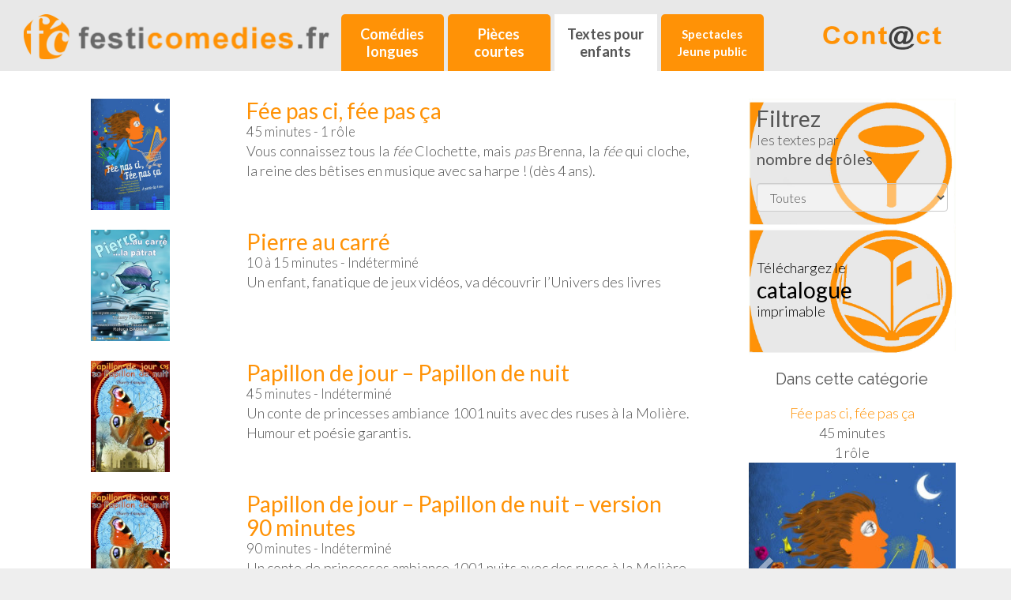

--- FILE ---
content_type: text/html; charset=UTF-8
request_url: https://www.festicomedies.fr/pieces/enfants/
body_size: 5534
content:
<!DOCTYPE html>
<html lang="fr-FR">
<head>
    <meta charset="UTF-8">
    <meta name="viewport" content="width=device-width, initial-scale=1">
    <title>Festicomédies - Pièces de théâtre à télécharger</title>
    <link rel="profile" href="http://gmpg.org/xfn/11">
    <link rel="pingback" href="https://www.festicomedies.fr/xmlrpc.php">
    <link rel="icon" type="image/png" href="favicon.png"/>

    <title>Enfants &#8211; Festicomédies</title>
<link rel='dns-prefetch' href='//fonts.googleapis.com' />
<link rel='dns-prefetch' href='//s.w.org' />
<link rel="alternate" type="application/rss+xml" title="Festicomédies &raquo; Flux" href="https://www.festicomedies.fr/feed/" />
<link rel="alternate" type="application/rss+xml" title="Festicomédies &raquo; Flux des commentaires" href="https://www.festicomedies.fr/comments/feed/" />
<link rel="alternate" type="application/rss+xml" title="Festicomédies &raquo; Flux de la catégorie Enfants" href="https://www.festicomedies.fr/pieces/enfants/feed/" />
		<script type="text/javascript">
			window._wpemojiSettings = {"baseUrl":"https:\/\/s.w.org\/images\/core\/emoji\/11\/72x72\/","ext":".png","svgUrl":"https:\/\/s.w.org\/images\/core\/emoji\/11\/svg\/","svgExt":".svg","source":{"concatemoji":"https:\/\/www.festicomedies.fr\/wp-includes\/js\/wp-emoji-release.min.js?ver=4.9.28"}};
			!function(e,a,t){var n,r,o,i=a.createElement("canvas"),p=i.getContext&&i.getContext("2d");function s(e,t){var a=String.fromCharCode;p.clearRect(0,0,i.width,i.height),p.fillText(a.apply(this,e),0,0);e=i.toDataURL();return p.clearRect(0,0,i.width,i.height),p.fillText(a.apply(this,t),0,0),e===i.toDataURL()}function c(e){var t=a.createElement("script");t.src=e,t.defer=t.type="text/javascript",a.getElementsByTagName("head")[0].appendChild(t)}for(o=Array("flag","emoji"),t.supports={everything:!0,everythingExceptFlag:!0},r=0;r<o.length;r++)t.supports[o[r]]=function(e){if(!p||!p.fillText)return!1;switch(p.textBaseline="top",p.font="600 32px Arial",e){case"flag":return s([55356,56826,55356,56819],[55356,56826,8203,55356,56819])?!1:!s([55356,57332,56128,56423,56128,56418,56128,56421,56128,56430,56128,56423,56128,56447],[55356,57332,8203,56128,56423,8203,56128,56418,8203,56128,56421,8203,56128,56430,8203,56128,56423,8203,56128,56447]);case"emoji":return!s([55358,56760,9792,65039],[55358,56760,8203,9792,65039])}return!1}(o[r]),t.supports.everything=t.supports.everything&&t.supports[o[r]],"flag"!==o[r]&&(t.supports.everythingExceptFlag=t.supports.everythingExceptFlag&&t.supports[o[r]]);t.supports.everythingExceptFlag=t.supports.everythingExceptFlag&&!t.supports.flag,t.DOMReady=!1,t.readyCallback=function(){t.DOMReady=!0},t.supports.everything||(n=function(){t.readyCallback()},a.addEventListener?(a.addEventListener("DOMContentLoaded",n,!1),e.addEventListener("load",n,!1)):(e.attachEvent("onload",n),a.attachEvent("onreadystatechange",function(){"complete"===a.readyState&&t.readyCallback()})),(n=t.source||{}).concatemoji?c(n.concatemoji):n.wpemoji&&n.twemoji&&(c(n.twemoji),c(n.wpemoji)))}(window,document,window._wpemojiSettings);
		</script>
		<style type="text/css">
img.wp-smiley,
img.emoji {
	display: inline !important;
	border: none !important;
	box-shadow: none !important;
	height: 1em !important;
	width: 1em !important;
	margin: 0 .07em !important;
	vertical-align: -0.1em !important;
	background: none !important;
	padding: 0 !important;
}
</style>
<link rel='stylesheet' id='contact-form-7-css'  href='https://www.festicomedies.fr/wp-content/plugins/contact-form-7/includes/css/styles.css?ver=5.0.1' type='text/css' media='all' />
<link rel='stylesheet' id='bwg_frontend-css'  href='https://www.festicomedies.fr/wp-content/plugins/photo-gallery/css/bwg_frontend.css?ver=1.3.69' type='text/css' media='all' />
<link rel='stylesheet' id='bwg_font-awesome-css'  href='https://www.festicomedies.fr/wp-content/plugins/photo-gallery/css/font-awesome/font-awesome.css?ver=4.6.3' type='text/css' media='all' />
<link rel='stylesheet' id='bwg_mCustomScrollbar-css'  href='https://www.festicomedies.fr/wp-content/plugins/photo-gallery/css/jquery.mCustomScrollbar.css?ver=1.3.69' type='text/css' media='all' />
<link rel='stylesheet' id='bwg_sumoselect-css'  href='https://www.festicomedies.fr/wp-content/plugins/photo-gallery/css/sumoselect.css?ver=3.0.2' type='text/css' media='all' />
<link rel='stylesheet' id='google_fonts-css'  href='//fonts.googleapis.com/css?family=Lato:300,400,700|Raleway:400,300,700' type='text/css' media='all' />
<link rel='stylesheet' id='font-awesome-css'  href='https://www.festicomedies.fr/wp-content/themes/flat-bootstrap/font-awesome/css/font-awesome.min.css?ver=4.5.0' type='text/css' media='all' />
<link rel='stylesheet' id='bootstrap-css'  href='https://www.festicomedies.fr/wp-content/themes/flat-bootstrap/bootstrap/css/bootstrap.min.css?ver=3.3.6' type='text/css' media='all' />
<link rel='stylesheet' id='theme-base-css'  href='https://www.festicomedies.fr/wp-content/themes/flat-bootstrap/css/theme-base.css?ver=20160323' type='text/css' media='all' />
<link rel='stylesheet' id='theme-flat-css'  href='https://www.festicomedies.fr/wp-content/themes/flat-bootstrap/css/theme-flat.css?ver=20160323' type='text/css' media='all' />
<link rel='stylesheet' id='flat-bootstrap-css'  href='https://www.festicomedies.fr/wp-content/themes/festicomedies/style.css?ver=4.9.28' type='text/css' media='all' />
<script type='text/javascript' src='https://www.festicomedies.fr/wp-includes/js/jquery/jquery.js?ver=1.12.4'></script>
<script type='text/javascript' src='https://www.festicomedies.fr/wp-includes/js/jquery/jquery-migrate.min.js?ver=1.4.1'></script>
<script type='text/javascript' src='https://www.festicomedies.fr/wp-content/plugins/photo-gallery/js/bwg_frontend.js?ver=1.3.69'></script>
<script type='text/javascript'>
/* <![CDATA[ */
var bwg_objectsL10n = {"bwg_select_tag":"Select Tag","bwg_search":"Recherche"};
/* ]]> */
</script>
<script type='text/javascript' src='https://www.festicomedies.fr/wp-content/plugins/photo-gallery/js/jquery.sumoselect.min.js?ver=3.0.2'></script>
<script type='text/javascript' src='https://www.festicomedies.fr/wp-content/plugins/photo-gallery/js/jquery.mobile.js?ver=1.3.69'></script>
<script type='text/javascript' src='https://www.festicomedies.fr/wp-content/plugins/photo-gallery/js/jquery.mCustomScrollbar.concat.min.js?ver=1.3.69'></script>
<script type='text/javascript' src='https://www.festicomedies.fr/wp-content/plugins/photo-gallery/js/jquery.fullscreen-0.4.1.js?ver=0.4.1'></script>
<script type='text/javascript'>
/* <![CDATA[ */
var bwg_objectL10n = {"bwg_field_required":"field is required.","bwg_mail_validation":"Ce n'est pas une adresse email valide. ","bwg_search_result":"Il n'y a pas d'images correspondant \u00e0 votre recherche."};
/* ]]> */
</script>
<script type='text/javascript' src='https://www.festicomedies.fr/wp-content/plugins/photo-gallery/js/bwg_gallery_box.js?ver=1.3.69'></script>
<link rel='https://api.w.org/' href='https://www.festicomedies.fr/wp-json/' />
<link rel="EditURI" type="application/rsd+xml" title="RSD" href="https://www.festicomedies.fr/xmlrpc.php?rsd" />
<link rel="wlwmanifest" type="application/wlwmanifest+xml" href="https://www.festicomedies.fr/wp-includes/wlwmanifest.xml" /> 
<meta name="generator" content="WordPress 4.9.28" />
		<style type="text/css">.recentcomments a{display:inline !important;padding:0 !important;margin:0 !important;}</style>
			<style type="text/css">
	
			.navbar-brand {
			position: absolute;
			clip: rect(1px, 1px, 1px, 1px);
		}
		</style>
	    <!-- Global site tag (gtag.js) - Google Analytics -->
    <script async src="https://www.googletagmanager.com/gtag/js?id=UA-23323849-1"></script>
    <script>
      window.dataLayer = window.dataLayer || [];
      function gtag(){dataLayer.push(arguments);}
      gtag('js', new Date());

      gtag('config', 'UA-23323849-1');
    </script>
</head>

<body class="archive category category-enfants category-4 has-header-image">
<div id="page" class="hfeed site">

    
    <header id="masthead" class="site-header" role="banner">

                <div id="site-branding" class="site-branding col-md-12">

            <!--<div class="custom-header-image" style="background-image: url('https://dev.festicomedies.fr/wp-content/uploads/2015/08/logo.png'); width: 776px; height: 115px;">
				<div class="container">
                				<h1 class="site-title"><a href="https://www.festicomedies.fr/" rel="home">Festicomédies</a></h1>
				<h2 class="site-description">Festicomédies &#8211; Pièces de théâtre à télécharger</h2>
				</div></div>-->

            <div class="col-md-4">
                <a href="https://www.festicomedies.fr/" rel="home">
                    <img src="/wp-content/uploads/2015/08/logo.png" class="img-responsive"
                         alt="Festicomédies"/>
                </a>
            </div>

            <div class="col-md-8">
                                <nav id="site-navigation" class="main-navigation" role="navigation">

                    <h1 class="menu-toggle sr-only screen-reader-text">Menu principal</h1>

                    <div class="skip-link"><a class="screen-reader-text sr-only"
                                              href="#content">Atteindre le contenu</a>
                    </div>

                    <div class="navbar navbar-default navbar-static-top"><div class="navbar-header"><button type="button" class="navbar-toggle" data-toggle="collapse" data-target=".navbar-collapse"><span class="icon-bar"></span><span class="icon-bar"></span><span class="icon-bar"></span></button><a class="navbar-brand" href="https://www.festicomedies.fr/" rel="home">Festicomédies</a></div><!-- navbar-header --><div class="navbar-collapse collapse"><ul id="menu-main" class="nav navbar-nav"><li id="menu-item-207" class="menu-item menu-item-type-taxonomy menu-item-object-category menu-item-207"><a title="Comédies longues" href="https://www.festicomedies.fr/pieces/longues/">Comédies longues</a></li>
<li id="menu-item-206" class="menu-item menu-item-type-taxonomy menu-item-object-category menu-item-206"><a title="Pièces courtes" href="https://www.festicomedies.fr/pieces/saynetes/">Pièces courtes</a></li>
<li id="menu-item-208" class="menu-item menu-item-type-taxonomy menu-item-object-category current-menu-item menu-item-208 active"><a title="Textes pour enfants" href="https://www.festicomedies.fr/pieces/enfants/">Textes pour enfants</a></li>
<li id="menu-item-768" class="menu-item menu-item-type-taxonomy menu-item-object-category menu-item-768"><a title="Spectacles Jeune public" href="https://www.festicomedies.fr/pieces/spectacles-jeune-public/">Spectacles Jeune public</a></li>
<li id="menu-item-209" class="menu-item menu-item-type-post_type menu-item-object-page menu-item-209"><a title="Contact" href="https://www.festicomedies.fr/contact/">Contact</a></li>
</ul></div>
            </div><!-- .navbar -->
            </nav><!-- #site-navigation -->
        </div>
</div><!-- .site-branding -->



</header><!-- #masthead -->

<div id="content" class="site-content">


<a id="pagetop"></a>



<div class="container">
<div id="main-grid" class="row">

	<div id="primary" class="content-area col-md-9">
		<main id="main" class="site-main" role="main">
			<div class="col-md-12">
                <div class="col-md-12 play-type" data-number-4 data-number-16 >
                <div class="col-md-3">
                    <a href="https://www.festicomedies.fr/piece/fee-pas-ci-fee-pas-ca/">
                        <img src="https://www.festicomedies.fr/wp-content/uploads/2019/01/visuel-fee-pas-ci-fee-pas-ca-300x423.jpg"
                             alt="affiche Fée pas ci, fée pas ça" width="100" height="141">
                    </a>
                </div>

                <div class="col-md-9">
                    <div class="h3 no-margin">
                        <a href="https://www.festicomedies.fr/piece/fee-pas-ci-fee-pas-ca/">
                            Fée pas ci, fée pas ça                        </a>
                    </div>
                    <div class="font-17">
                        45 minutes
                        -
                        1 rôle                    </div>
                    <div class="font-18 text-justify">
                        <p>Vous connaissez tous la <em>fée</em> Clochette, mais <em>pas</em> Brenna, la <em>fée</em> qui cloche, la reine des bêtises en musique avec sa harpe ! (dès 4 ans).</p>
                    </div>
                </div>
            </div>
                        <div class="col-md-12 play-type" data-number-4 >
                <div class="col-md-3">
                    <a href="https://www.festicomedies.fr/piece/pierre-au-carre/">
                        <img src="https://www.festicomedies.fr/wp-content/uploads/2015/08/aff_pierre_au_carre_vf_vro-300x423.jpg"
                             alt="affiche Pierre au carré" width="100" height="141">
                    </a>
                </div>

                <div class="col-md-9">
                    <div class="h3 no-margin">
                        <a href="https://www.festicomedies.fr/piece/pierre-au-carre/">
                            Pierre au carré                        </a>
                    </div>
                    <div class="font-17">
                        10 à 15 minutes
                        -
                        Indéterminé                    </div>
                    <div class="font-18 text-justify">
                        <p>Un enfant, fanatique de jeux vidéos, va découvrir l&rsquo;Univers des livres</p>
                    </div>
                </div>
            </div>
                        <div class="col-md-12 play-type" data-number-4 data-number-15 >
                <div class="col-md-3">
                    <a href="https://www.festicomedies.fr/piece/papillon-de-jour-papillon-de-nuit/">
                        <img src="https://www.festicomedies.fr/wp-content/uploads/2015/08/aff_papillon_de_jour_papillon_de_nuit-300x423.jpg"
                             alt="affiche Papillon de jour &#8211; Papillon de nuit" width="100" height="141">
                    </a>
                </div>

                <div class="col-md-9">
                    <div class="h3 no-margin">
                        <a href="https://www.festicomedies.fr/piece/papillon-de-jour-papillon-de-nuit/">
                            Papillon de jour &#8211; Papillon de nuit                        </a>
                    </div>
                    <div class="font-17">
                        45 minutes
                        -
                        Indéterminé                    </div>
                    <div class="font-18 text-justify">
                        <p>Un conte de princesses ambiance 1001 nuits avec des ruses à la Molière. Humour et poésie garantis.</p>
                    </div>
                </div>
            </div>
                        <div class="col-md-12 play-type" data-number-4 data-number-15 >
                <div class="col-md-3">
                    <a href="https://www.festicomedies.fr/piece/papillon-de-jour-papillon-de-nuit-version-90-minutes/">
                        <img src="https://www.festicomedies.fr/wp-content/uploads/2015/08/aff_papillon_de_jour_papillon_de_nuit-300x423.jpg"
                             alt="affiche Papillon de jour &#8211; Papillon de nuit &#8211; version 90 minutes" width="100" height="141">
                    </a>
                </div>

                <div class="col-md-9">
                    <div class="h3 no-margin">
                        <a href="https://www.festicomedies.fr/piece/papillon-de-jour-papillon-de-nuit-version-90-minutes/">
                            Papillon de jour &#8211; Papillon de nuit &#8211; version 90 minutes                        </a>
                    </div>
                    <div class="font-17">
                        90 minutes
                        -
                        Indéterminé                    </div>
                    <div class="font-18 text-justify">
                        <p>Un conte de princesses ambiance 1001 nuits avec des ruses à la Molière. Humour et poésie garantis. Spectacle Théâtre et Danse orientale</p>
                    </div>
                </div>
            </div>
                        <div class="col-md-12 play-type" data-number-4 data-number-15 >
                <div class="col-md-3">
                    <a href="https://www.festicomedies.fr/piece/reve-de-lapin/">
                        <img src="https://www.festicomedies.fr/wp-content/uploads/2015/08/aff_reve_de_lapin-300x423.jpg"
                             alt="affiche Rêve de lapin" width="100" height="141">
                    </a>
                </div>

                <div class="col-md-9">
                    <div class="h3 no-margin">
                        <a href="https://www.festicomedies.fr/piece/reve-de-lapin/">
                            Rêve de lapin                        </a>
                    </div>
                    <div class="font-17">
                        35 minutes
                        -
                        Indéterminé                    </div>
                    <div class="font-18 text-justify">
                        <p>Pour lutter contre le froid, un lapin devra écouter les conseils plus ou moins bien avisés des animaux dont il croise la route.</p>
                    </div>
                </div>
            </div>
                        <div class="col-md-12 play-type" data-number-4 data-number-15 >
                <div class="col-md-3">
                    <a href="https://www.festicomedies.fr/piece/noces-de-coeur/">
                        <img src="https://www.festicomedies.fr/wp-content/uploads/2015/08/aff_noces_de_coeur-300x423.jpg"
                             alt="affiche Noces de coeur" width="100" height="141">
                    </a>
                </div>

                <div class="col-md-9">
                    <div class="h3 no-margin">
                        <a href="https://www.festicomedies.fr/piece/noces-de-coeur/">
                            Noces de coeur                        </a>
                    </div>
                    <div class="font-17">
                        45 minutes
                        -
                        Indéterminé                    </div>
                    <div class="font-18 text-justify">
                        <p>Aux Restos du Cœur, un fils de bonne famille épouse une fille de prolo et les SDF s’en mêlent.</p>
                    </div>
                </div>
            </div>
                <div id="carousel" class="carousel slide" data-ride="carousel">
        <h4>Dans cette catégorie</h4>
        <div class="carousel-inner" role="listbox">
                            <div
                    class="item active text-center" data-carousel-number-4 data-carousel-number-16 >
                    <div class="carousel-datas">
                        <p class="">
                            <a href="https://www.festicomedies.fr/piece/fee-pas-ci-fee-pas-ca/">
                                Fée pas ci, fée pas ça                            </a>
                        </p>

                        <p class="">45 minutes </p>

                        <p class="">1 rôle</p>
                    </div>
                    <a href="https://www.festicomedies.fr/piece/fee-pas-ci-fee-pas-ca/">
                        <img src="https://www.festicomedies.fr/wp-content/uploads/2019/01/visuel-fee-pas-ci-fee-pas-ca-300x423.jpg" width="300" height="423"/>
                    </a>
                </div>
                                <div
                    class="item  text-center" data-carousel-number-4 >
                    <div class="carousel-datas">
                        <p class="">
                            <a href="https://www.festicomedies.fr/piece/pierre-au-carre/">
                                Pierre au carré                            </a>
                        </p>

                        <p class="">10 à 15 minutes </p>

                        <p class="">Indéterminé</p>
                    </div>
                    <a href="https://www.festicomedies.fr/piece/pierre-au-carre/">
                        <img src="https://www.festicomedies.fr/wp-content/uploads/2015/08/aff_pierre_au_carre_vf_vro-300x423.jpg" width="300" height="423"/>
                    </a>
                </div>
                                <div
                    class="item  text-center" data-carousel-number-4 data-carousel-number-15 >
                    <div class="carousel-datas">
                        <p class="">
                            <a href="https://www.festicomedies.fr/piece/papillon-de-jour-papillon-de-nuit/">
                                Papillon de jour &#8211; Papillon de nuit                            </a>
                        </p>

                        <p class="">45 minutes </p>

                        <p class="">Indéterminé</p>
                    </div>
                    <a href="https://www.festicomedies.fr/piece/papillon-de-jour-papillon-de-nuit/">
                        <img src="https://www.festicomedies.fr/wp-content/uploads/2015/08/aff_papillon_de_jour_papillon_de_nuit-300x423.jpg" width="300" height="423"/>
                    </a>
                </div>
                                <div
                    class="item  text-center" data-carousel-number-4 data-carousel-number-15 >
                    <div class="carousel-datas">
                        <p class="">
                            <a href="https://www.festicomedies.fr/piece/papillon-de-jour-papillon-de-nuit-version-90-minutes/">
                                Papillon de jour &#8211; Papillon de nuit &#8211; version 90 minutes                            </a>
                        </p>

                        <p class="">90 minutes </p>

                        <p class="">Indéterminé</p>
                    </div>
                    <a href="https://www.festicomedies.fr/piece/papillon-de-jour-papillon-de-nuit-version-90-minutes/">
                        <img src="https://www.festicomedies.fr/wp-content/uploads/2015/08/aff_papillon_de_jour_papillon_de_nuit-300x423.jpg" width="300" height="423"/>
                    </a>
                </div>
                                <div
                    class="item  text-center" data-carousel-number-4 data-carousel-number-15 >
                    <div class="carousel-datas">
                        <p class="">
                            <a href="https://www.festicomedies.fr/piece/reve-de-lapin/">
                                Rêve de lapin                            </a>
                        </p>

                        <p class="">35 minutes </p>

                        <p class="">Indéterminé</p>
                    </div>
                    <a href="https://www.festicomedies.fr/piece/reve-de-lapin/">
                        <img src="https://www.festicomedies.fr/wp-content/uploads/2015/08/aff_reve_de_lapin-300x423.jpg" width="300" height="423"/>
                    </a>
                </div>
                                <div
                    class="item  text-center" data-carousel-number-4 data-carousel-number-15 >
                    <div class="carousel-datas">
                        <p class="">
                            <a href="https://www.festicomedies.fr/piece/noces-de-coeur/">
                                Noces de coeur                            </a>
                        </p>

                        <p class="">45 minutes </p>

                        <p class="">Indéterminé</p>
                    </div>
                    <a href="https://www.festicomedies.fr/piece/noces-de-coeur/">
                        <img src="https://www.festicomedies.fr/wp-content/uploads/2015/08/aff_noces_de_coeur-300x423.jpg" width="300" height="423"/>
                    </a>
                </div>
                        </div>
        <a class="left carousel-control" href="#carousel" role="button" data-slide="prev">
            <span class="glyphicon glyphicon-chevron-left" aria-hidden="true"></span>
            <span class="sr-only">Previous</span>
        </a>
        <a class="right carousel-control" href="#carousel" role="button" data-slide="next">
            <span class="glyphicon glyphicon-chevron-right" aria-hidden="true"></span>
            <span class="sr-only">Next</span>
        </a>
    </div>
    <div id="sandbox" class="hidden"></div>
</div>

<script>
    jQuery(document).ready(function () {
        jQuery('#carousel').appendTo('#appendSlider');
    });
</script>		</main><!-- #main -->
	</div><!-- #primary -->

		<div id="secondary" class="widget-area col-md-3" role="complementary">
		<div id="filters" class="col-md-12 sidebar-button">
	<div class="h3 no-margin">Filtrez</div>
	<div>les textes par</div>
	<div class="h4 no-margin">nombre de rôles</div>
	<form>
		<select class="form-control" name="number-roles">
			<option value="0">Toutes</option>
	  		<option value="15">Pour comédiens en herbe</option><option value="16">Pour jeune public</option>		</select>
	</form>
</div>


	<div class="col-md-12 no-padding"> 
		<a id="button-catalog" href="/wp-content/uploads/2015/09/catalogue.pdf" class="sidebar-button" target="_blank">
			<div>Téléchargez le</div>
			<div class="h3 no-margin">catalogue</div>
			<div>imprimable</div>
		</a>
	</div>
	
<div id="appendSlider" class="clearfix col-md-12 no-padding"></div>
	</div><!-- #secondary -->
		
</div><!-- .row -->
</div><!-- .container -->

	</div><!-- #content -->

	
		<footer id="colophon" class="site-footer" role="contentinfo">
		
	

	
	
		  
	<div class="after-footer">
	<div class="container">

					<div class="footer-nav-menu pull-left">
			<nav id="footer-navigation" class="secondary-navigation" role="navigation">
				<h1 class="menu-toggle sr-only">Menu du pied de page</h1>
				
		<div class="sample-menu-footer-container">
		<ul id="sample-menu-footer" class="list-inline dividers">
		<li id="menu-item-sample-1" class="menu-item menu-item-type-custom menu-item-object-custom menu-item-sample-1"><a class="smoothscroll" title="Back to top of page" href="#page"><span class="fa fa-angle-up"></span> Top</a></li><li id="menu-item-sample-2" class="menu-item menu-item-type-post_type menu-item-object-page menu-item-sample-2"><a title="Home" href="https://www.festicomedies.fr">Home</a></li>
		</ul>
		</div>			</nav>
			</div><!-- .footer-nav-menu -->
		
					<div id="site-credits" class="site-credits pull-right">
			&copy; 2026 <a href="https://www.festicomedies.fr/" rel="home">Festicomédies</a>			</div><!-- .site-credits -->
		
	</div><!-- .container -->
	</div><!-- .after-footer -->
			
	</footer><!-- #colophon -->

</div><!-- #page -->

<script type='text/javascript'>
/* <![CDATA[ */
var wpcf7 = {"apiSettings":{"root":"https:\/\/www.festicomedies.fr\/wp-json\/contact-form-7\/v1","namespace":"contact-form-7\/v1"},"recaptcha":{"messages":{"empty":"Merci de confirmer que vous n\u2019\u00eates pas un robot."}}};
/* ]]> */
</script>
<script type='text/javascript' src='https://www.festicomedies.fr/wp-content/plugins/contact-form-7/includes/js/scripts.js?ver=5.0.1'></script>
<script type='text/javascript' src='https://www.festicomedies.fr/wp-content/themes/festicomedies/public/js/plays-filters.js?ver=4.9.28'></script>
<script type='text/javascript' src='https://www.festicomedies.fr/wp-content/themes/flat-bootstrap/bootstrap/js/bootstrap.min.js?ver=3.3.6'></script>
<script type='text/javascript' src='https://www.festicomedies.fr/wp-content/themes/flat-bootstrap/js/theme.js?ver=20160303'></script>
<script type='text/javascript' src='https://www.festicomedies.fr/wp-includes/js/wp-embed.min.js?ver=4.9.28'></script>

</body>
</html>

--- FILE ---
content_type: text/css
request_url: https://www.festicomedies.fr/wp-content/themes/festicomedies/style.css?ver=4.9.28
body_size: 2586
content:
/*
Theme Name: Flat Bootstrap Child
Theme URI: http://xtremelysocial.com/wordpress/child/
Description: Child theme for Flat Bootstrap. Includes a stylesheet (style.css) for you to restyle any of the CSS and a functions.php file to change theme parameters or components. Both files include samples of a few common things you might want to do.
Author: XtremelySocial
Author url: http://xtremelysocial.com
Version: 1.4
License: GNU General Public License
License URI: http://www.opensource.org/licenses/GPL-3.0
Template: flat-bootstrap
Template Version: 1.4
Tags: one-column, right-sidebar, left-sidebar, fluid-layout, responsive-layout, custom-header, custom-menu, featured-images, featured-image-header, full-width-template, flexible-header, theme-options, sticky-post, threaded-comments, light, translation-ready, rtl-language-support, custom-background
*/
/* Include the parent theme's stylesheet(s). Then anything you change below that will
 * override those styles. If you'd rather start from scratch, you can comment out this
 * next line.
 */
@import url("../flat-bootstrap/style.css");

/* PUT YOUR CHANGED STYLES HERE 
 * 
 * The best way to do this is to copy in the relevant section from the parent's style.css
 * file, change what you want, and remove the lines that you didn't change.
*/

/* Make the buttons square. This is just an example, remove it if you want. */
.btn {
    -webkit-border-radius: 0 !important;
    -moz-border-radius: 0 !important;
    border-radius: 0 !important;
}

/* Change the content header to dark blue. This is just an example. */
.content-header {
    background-color: #2980b9;
}

/* PUT ANY NEW STYLES TO USE IN YOUR CONTENT AREAS HERE SO YOU CAN EASILY PASTE THIS
 * SECTION IF YOU CHANGE THEMES
 */

/* Bootstrap modifications */

/* Jumbotron */
.jumbotron h1, .jumbotron .h1 {
    font-size: 20px;
    font-weight: bold;
}

.container .jumbotron, .container-fluid .jumbotron {
    padding-left: 30px;
    padding-right: 30px;
}

.jumbotron {
    margin-bottom: 20px;
    padding: 20px 0;
}

/* Carousel */
.carousel-indicators {
    bottom: 0px;
}

/* Typography */
.font-11 {
    font-size: 11px;
}

.font-12 {
    font-size: 12px;
}

.font-13 {
    font-size: 13px;
}

.font-16 {
    font-size: 16px;
}

.font-17 {
    font-size: 17px;
}

.font-18 {
    font-size: 18px;
}

a {
    color: #ff9206;
}

.alert-danger {
    background: #E9B1B0;
    font-weight: bold;
}

.no-margin {
    margin: 0;
}

.no-padding {
    padding: 0;
}

.no-padding-left {
    padding-left: 0;
}

.no-padding-right {
    padding-right: 0;
}

.row-eq-height {
    display: -webkit-box;
    display: -webkit-flex;
    display: -ms-flexbox;
    display: flex;
}

/* color */
.redwine {
    color: #850808;
}

/* facebook */
.fts-jal-fb-header, a.fts-powered-by-text {
    display: none !important;
}

.facebook-feed {
    margin-top: 20px;
    text-align: right;
}

/* select2 */
.select2-container--bootstrap, .select2-container {
    width: 100% !important;
}

@media screen and (min-width: 991px) {

    /* Layout */
    body {
        background: #eee;
    }

    #page {
        background: #fff;
    }

    /* Header */
    #site-branding {
        background: #e8e8e8;
        height: 90px;
        padding-top: 18px;
        z-index: 1001;
    }

    /* Menu */
    .navbar-default {
        background: transparent;
        border: none;
    }

    #menu-main li.menu-item-object-category {
        background: #ff9206;
        border-radius: 5px 5px 0 0;
        margin-right: 5px;
    }

    #menu-main li.menu-item-object-category.active {
        background: #ffffff;
        border-radius: 5px 5px 0 0;
        margin-right: 5px;
    }

    #menu-main li.menu-item-object-category a {
        text-align: center;
        width: 130px;
    }

    .navbar-default .navbar-nav > .active > a, .navbar-default .navbar-nav > .active > a:hover {
        background-color: #fff;
    }

    .navbar-default .navbar-nav > li > a {
        color: #fff;
        font-weight: 700;
    }

    /* replace textual contact by a picture */
    #menu-item-209 {
        margin-left: 70px;
    }

    #menu-item-209 a {
        background: url('/wp-content/uploads/2015/09/cont@ct.png') no-repeat 0px 15px;
        background-size: 100% 60%;
        display: block;
        text-indent: -9999px;
        width: 150px;
    }

    #menu-item-768 a {
        font-size:15px;
    }

    .humour {
        margin-top: 20px;
    }

    /* Feed facebook */
    .cff-wrapper {
        height: 409px;
        overflow-y: scroll;
        margin-top: 20px;
    }

    .play-type {
        margin-bottom: 25px;
    }

    #carousel h4 {
        margin: 20px 0;
        text-align: center;
    }

    .carousel-datas p {
        margin-bottom: 0;
    }

    /* Sidebars */
    .sidebar-button {
        min-height: 162px;
        padding: 10px;
        width: 100%;
    }

    a.sidebar-button {
        color: #000;
    }

    #filters {
        background: url('/wp-content/uploads/2015/09/060-150-bouton-filtre.jpg') no-repeat;
        background-size: 100%;
    }

    #filters select {
        background-color: rgba(255, 255, 255, 0.4);
        margin-top: 20px;
    }

    #button-catalog {
        background: url('/wp-content/uploads/2015/09/040-150-bouton-catalogue.jpg') no-repeat;
        background-size: 100%;
        display: block;
        padding-top: 40px;
    }

    #button-author, #button-author-active {
        background: url('/wp-content/uploads/2015/09/026-150-bouton-auteur.jpg') no-repeat;
        background-size: 100%;
        display: block;
        padding-top: 40px;
    }

    #button-facebook {
        background: url('/wp-content/uploads/2015/09/160-150-bouton-facebook.jpg') no-repeat;
        background-size: 100%;
        display: block;
        padding-top: 40px;
    }

    #button-dl-play {
        background: url('/wp-content/uploads/2015/10/120-150-bouton-upload.jpg') no-repeat;
        background-size: 100%;
        display: block;
        padding-top: 40px;
    }

    #button-dl-play-inactive {
        background: url('/wp-content/uploads/2015/10/120-150-bouton-pas_telechargeable.jpg') no-repeat;
        background-size: 100%;
        cursor: default;
        display: block;
        padding-top: 40px;
    }

    #button-dl-print {
        background: url('/wp-content/uploads/2015/10/060-150-bouton-affiche.jpg') no-repeat;
        background-size: 100%;
        display: block;
        padding-top: 40px;
    }

    #button-medias, #button-medias-active {
        background: url('/wp-content/uploads/2015/10/188-150-bouton-galerie.jpg') no-repeat;
        background-size: 100%;
        display: block;
        padding-top: 40px;
    }

    #button-sacd, #button-sacd-active {
        background: url('/wp-content/uploads/2015/10/000-150-bouton-droits.jpg') no-repeat;
        background-size: 100%;
        display: block;
        padding-top: 40px;
    }

    #button-back-to-play {
        background: url('/wp-content/uploads/2015/10/140-150-bouton-fichetexte.jpg') no-repeat;
        background-size: 100%;
        display: block;
        padding-top: 40px;
    }

    .triangle:after, .triangle:before {
        right: 100%;
        top: 50%;
        border: solid transparent;
        content: " ";
        height: 0;
        width: 0;
        position: absolute;
        pointer-events: none;
    }

    .triangle:after {
        border-color: rgba(209, 188, 238, 0);
        border-right-color: #D1BCEE;
        border-width: 80px;
        margin-top: -80px;
    }

    .triangle:before {
        border-color: rgba(209, 188, 238, 0);
        border-right-color: #D1BCEE;
        border-width: 80px;
        margin-top: -80px;
    }

    #button-author-active.triangle:after, #button-author-active.triangle:before {
        border-color: rgba(222, 187, 133, 0);
        border-right-color: #ff9206;
    }

    #button-sacd-active.triangle:after, #button-sacd-active.triangle:before {
        border-color: rgba(233, 177, 176, 0);
        border-right-color: #ff9206;
    }

    /* Play page */
    body.single #duration {
        padding-top: 10px;
    }

    body.single .entry-content {
        margin-top: 30px;
    }

    #argument-manchette {
        margin-top: 20px;
    }

    #argument-manchette .col-md-4 p {
        line-height: 20px;
    }

    /** Client Slider **/
    #same-category .carousel-control.left,
    #same-category .carousel-control.right {
        background-image: none;
        color: #555;
    }

    #same-category .carousel-control.left {
        left: -60px;
    }

    #same-category .carousel-control.right {
        right: -30px;
    }

    .col-sm-2 {
        width: 16%;
    }

    @media all and (transform-3d), (-webkit-transform-3d) {
        #same-category .carousel-inner > .item.next,
        #same-category .carousel-inner > .item.active.right {
            left: 0;
            -webkit-transform: translate3d(16%, 0, 0);
            transform: translate3d(16%, 0, 0);
        }

        #same-category .carousel-inner > .item.prev,
        #same-category .carousel-inner > .item.active.left {
            left: 0;
            -webkit-transform: translate3d(-16%, 0, 0);
            transform: translate3d(-16%, 0, 0);
        }

        #same-category .carousel-inner > .item.next.left,
        #same-category .carousel-inner > .item.prev.right,
        #same-category .carousel-inner > .item.active {
            left: 0;
            -webkit-transform: translate3d(0, 0, 0);
            transform: translate3d(0, 0, 0);
        }
    }

    #same-category .carousel-inner > .active {
        left: 0;
    }

    #same-category .carousel-inner > .next {
        left: 16%;
    }

    #same-category .carousel-inner > .prev {
        left: -16%;
    }

    #same-category .carousel-inner > .next.left,
    #same-category .carousel-inner > .prev.right {
        left: 0;
    }

    #same-category .carousel-inner > .active.left {
        left: -16%;
    }

    #same-category .carousel-inner > .active.right {
        left: 16%;
    }
}

.flashy {
    background-color: #ffb65e;
    border-color: #ff9206;
    color: #6d3c00;
}

--- FILE ---
content_type: application/javascript
request_url: https://www.festicomedies.fr/wp-content/themes/festicomedies/public/js/plays-filters.js?ver=4.9.28
body_size: 356
content:
filters = function () {

    return {

        handleFilter: function () {
            var $carousel = jQuery('#carousel');
            jQuery(document).on('change', 'select[name="number-roles"]', function () {

                var numberRoles = jQuery(this).val(),

                    targets = '[data-number-' + numberRoles + ']',

                    $carouselItems = $carousel.find('.item'),

                    $sandbox = jQuery('#sandbox');



                $sandbox.find('.item').appendTo(jQuery('.carousel-inner'));



                if (numberRoles == 0) {

                    jQuery('.play-type').fadeIn('slow');

                } else {

                    jQuery('.play-type').fadeOut('slow');

                    jQuery(targets).fadeIn('slow');



                    jQuery.each($carouselItems, function (index, element) {

                        var $element = jQuery(element);

                        if (!$element.is('[data-carousel-number-' + numberRoles + ']')) {

                            $element.appendTo($sandbox);

                        }

                    });

                    $sandbox.find('.item').removeClass('active');

                    $carousel.find('.item:first').addClass('active');

                }

            });

        },

        init: function () {

            filters.handleFilter();

        }

    }

}();



jQuery(document).ready(function () {

    filters.init();

});

